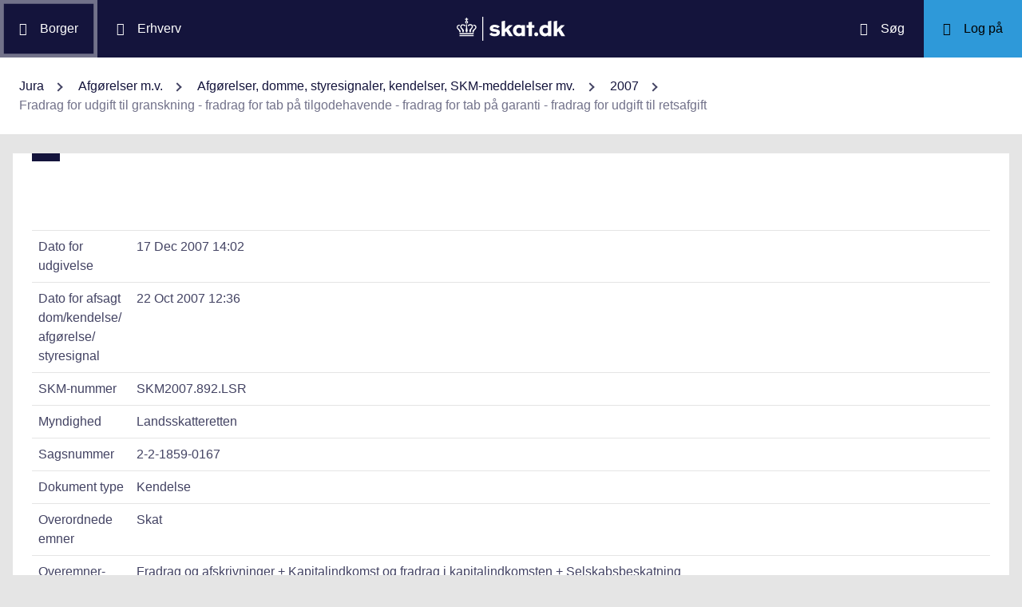

--- FILE ---
content_type: text/html; charset=utf-8
request_url: https://info.skat.dk/data.aspx?oid=1719379&chk=216701
body_size: 65109
content:
<!DOCTYPE html>
<html xmlns="http://www.w3.org/1999/xhtml" xml:lang="da" lang="da">
	<head>
<title>Fradrag for udgift til granskning - fradrag for tab på tilgodehavende - fradrag for tab på garanti - fradrag for udgift til retsafgift - info.skat.dk</title>
<meta http-equiv="Content-Type" content="text/html; charset=UTF-8" />
<meta name="generator" content="Editor4u version 736 - historic drift" />
<meta name="viewport" content="width=device-width, initial-scale=1" />

<meta name="description" content="Denne side er din adgang til info.skat.dk" />
<meta name="DocumentType" content="Kendelse" />
<meta name="lang" content="da" />
<meta name="name" content="Fradrag for udgift til granskning - fradrag for tab på tilgodehavende - fradrag for tab på garanti - fradrag for udgift til retsafgift" />
<meta name="DSstat.pageName" content="Fradrag for udgift til granskning - fradrag for tab på tilgodehavende - fradrag for tab på garanti - fradrag for udgift til retsafgift" />
<meta name="pubDate" content="200712171402" />
<meta name="pid" content="2913077" />
<meta name="tid" content="87" />
<meta name="InformationSegment" content="Juridisk_information" />
<meta name="Subcategory" content="Kendelse" />
<meta name="Category" content="Jura" />
<meta name="DSstat.contentType" content="Afgørelse, dom eller kendelse" />
<meta name="DSstat.profile" content="jura" />
<meta name="DSstat.site" content="info.skat.dk" />
<meta name="DSstat.department" content="sktst" />
<meta name="DSstat.oid" content="1719379" />
<meta name="DSstat.oidVersion" content="0" />
<meta name="DSstat.language" content="da" />
<meta name="DSstat.isDocument" content="1" />
<link rel="canonical" href="https://info.skat.dk/data.aspx?oid=1719379" />

<!-- info.skat internet server 2, version 736 - historic drift -->
<link rel="shortcut icon" href="favicon.ico?v=220" type="image/x-icon" /><link rel="stylesheet" type="text/css" href="/style/print.css?v=220" media="print" />

<link rel="stylesheet" href="/style/main4.css?v=220" type="text/css" media="all" />
<link rel="stylesheet" href="/style/skat-2.15.1.css?v=220" type="text/css" media="all" />
<link rel="stylesheet" href="/style/skat4-test.css?v=220" type="text/css" media="all" />
<!-- design.head end -->
<script src="js/jquery-3.7.1.min.js"></script>
<meta name="DCS.dcssip" content="skat.dk">
<meta property="og:image" content="//info.skat.dk/images/head-image.jpg" /> 
<meta name="msapplication-tap-highlight" content="no" /> 
<meta name="theme-color" content="#14143c" />
<meta name="format-detection" content="telephone=no" />
<link href="style/cludolocal.css" type="text/css" rel="stylesheet" />
<link rel="stylesheet" type="text/css" href="/style/mpfulltext.css?v=220" media="all" />
<link rel="stylesheet" type="text/css" href="/style/hide-leftmenu.css?v=220" media="all" />
<!-- avoid empty title -->
	<link href="/style/hide-subtree.css?v=220" rel="stylesheet" type="text/css" media="all" /><link href="/style/hide-rate4u.css?v=220" rel="stylesheet" type="text/css" media="all" /></head>
	<body id="bodyMaster" class="layoutMaster-t87 layoutMaster-o1719379 chrome unknown bootstrap4 prod prod2">
<!--googleoff: all-->
		<form method="post" action="./data.aspx?oid=1719379&amp;chk=216701" id="frmMain" novalidate="1" class="site-wrapper needs-validation">
<div class="aspNetHidden">
<input type="hidden" name="clientoId" id="clientoId" value="1719379" />
<input type="hidden" name="clientvId" id="clientvId" value="0" />
<input type="hidden" name="children" id="children" value="1" />
<input type="hidden" name="clang" id="clang" value="da" />
<input type="hidden" name="server" id="server" value="2" />
<input type="hidden" name="__VIEWSTATE" id="__VIEWSTATE" value="/wEPDwULLTEwMzM4MTk1NTRkZDvYZuWz3fbqFxlgGe3dmbZf0aSC" />
</div>

<!-- design/layoutoId: 68987, originaloId: 10985, alternateLayout: 0 (activated: True), isBS4: True, layoutPersist: 0, cLang: da (DA), addWrapper: False, inclWrapper: False, leftMenuUse: False, isCached: True, domainId: 0, ownId: 0, config.layoutInternet: 10985, scriptInclude: , hasDynamics: False -->

<div class="aspNetHidden">

	<input type="hidden" name="__VIEWSTATEGENERATOR" id="__VIEWSTATEGENERATOR" value="9ED6FB81" />
	<input type="hidden" name="__EVENTVALIDATION" id="__EVENTVALIDATION" value="/wEdAAKL84bCSQN2RpK7Xqb99S0xn++rkmX8FElPrNQaa1D+xHiWsOd6e6DAzceM1quzaji2Ob8W" />
</div>
			<input name="guid" type="hidden" id="guid" value="21fc2ee3-6b09-41f1-8c57-d0d1b3f42685" />
			<input type="hidden" name="search" id="search" />
<!--googleon: all-->
            <header class="MPtop" data-oid="68991">
  <div class="container-fluid">
    <div class="row bg-primary position-relative">
      <a
        href="#mainContent"
        class="bg-white p-3 sr-only sr-only-focusable sr-only-focusable-center text-primary"
        style="z-index: 1"
        >Gå til indhold</a
      >
      <div class="col">
        <div class="row h-100">
          <a
            class="segmentBorger col-auto header-element"
            aria-label="Borger"
            href="https://skat.dk/borger"
            ><span class="ikon ikon-borger"></span>
            <span class="d-md-block d-none ml-3">Borger</span></a
          >
          <a
            class="segmentErhverv col-auto header-element"
            aria-label="Erhverv"
            href="https://skat.dk/erhverv"
            ><span class="ikon ikon-erhverv"></span>
            <span class="d-md-block d-none ml-3">Erhverv</span></a
          >
        </div>
      </div>
      <a href="data.aspx?oid=68996" class="col-auto header-element skatdklogo"
        ><span class="sr-only">Gå til forside</span></a
      >
      <div class="col">
        <div class="row h-100 justify-content-end">
          <a
            id="searchModalMaster"
            class="col-auto header-element"
            aria-label="Søg på skat.dk"
            href="#"
            data-focus-element="#siteSearch"
            data-toggle="modal"
            data-target="#searchModal"
            ><span class="ikon ikon-soeg"></span>
            <span class="d-md-block d-none ml-3">Søg</span></a
          >
          <a
            class="col-auto header-element bg-skatdk bg-hover bg-focus"
            href="#"
            aria-label="Log på TastSelv som enten borger eller erhverv"
            data-focus-element="siteLogin"
            data-toggle="modal"
            data-target="#loginModal"
            ><span class="ikon ikon-log-ind"></span>
            <span class="d-md-block d-none ml-3">Log på</span></a
          >
        </div>
      </div>
    </div>
    <nav class="row bg-white" aria-label="brødkrumme. Aktuel hierarkisk placering på skat.dk" data-oid="13470"> <ul id="breadcrumb" class="breadcrumb"><li class='breadcrumb-item first'><a href="data.aspx?oid=69005"  title="Vis: Jura" data-click="breadcrum">Jura</a></li><li class='breadcrumb-item'><a href="data.aspx?oid=2927"  title="Vis: Afgørelser m.v." data-click="breadcrum">Afgørelser m.v.</a></li><li class='breadcrumb-item'><a href="data.aspx?oid=80859"  title="Vis: Afgørelser, domme, styresignaler, kendelser, SKM-meddelelser mv." data-click="breadcrum">Afgørelser, domme, styresignaler, kendelser, SKM-meddelelser mv.</a></li><li class='breadcrumb-item'><a href="data.aspx?oid=1567793"  title="Vis: 2007" data-click="breadcrum">2007</a></li><li class='breadcrumb-item last active'>Fradrag for udgift til granskning - fradrag for tab på tilgodehavende - fradrag for tab på garanti - fradrag for udgift til retsafgift</li></ul>

</nav>
  </div>
</header>
<div class="modal fade" tabindex="-1" role="dialog" id="searchModal" style="display: none;" aria-hidden="true" data-oid="8882">
	<div class="modal-dialog modal-md">
		<div class="modal-content">
			<div class="modal-header">
				<button type="button" class="close" data-dismiss="modal" aria-label="Luk vinduet for søgning">
					<span aria-hidden="true"></span>
				</button>
			</div>
			<div class="modal-body skts-search-modal" id="cludo-search-content-form">
				<div class="input-group" id="siteSearchWrapper">
					<label class="sr-only" for="siteSearch">Hvad søger du?</label>
					<input type="search" id="siteSearch" class="form-control" placeholder="Hvad søger du?" />
					<span class="input-group-btn">
						<button id="siteSearchButton" class="btn btn-primary" type="submit">
							<span class="input-group-btn">
								<span class="sr-only">Søg</span>
							</span>
						</button>
					</span>
<div class="mt-4">Skriv ikke personlige oplysninger (fx dit cpr-nr.). Vi gemmer søgninger til statistik, så vi løbende kan forbedre søgefunktionen. <a href="https://skat.dk/sikkerhed/privatlivspolitik-og-cookies/privatlivspolitik-skatteforvaltningen" aria-label="Gemmense privatlivspolitik" style="text-decoration:underline" target="_blank">Se privatlivspolitik</a>.</div>
				</div>
			</div>
		</div>
	</div>
</div> <div class="modal fade" tabindex="-1" role="dialog" id="loginModal" style="display: none;" aria-hidden="true" data-oid="15027">
  <div class="modal-dialog modal-lg modal-xl">
    <div class="modal-content">
      <div class="modal-header">
        <button type="button" class="close" data-dismiss="modal" aria-label="Luk logon vinduet"><span aria-hidden="true"></span></button>
      </div>
      <div class="modal-body pt-0">
<div id="messageTop"></div>
        <div class="row no-gutters">
          <div class="col-12 col-lg">
            <div class="collapser mt-3">
              <button class="collapser__header" type="button" data-toggle="collapse" data-target="#loginBorger" aria-expanded="false" aria-controls="loginBorger">Log på som borger</button>
              <div class="collapse mb-n2" id="loginBorger">
                <div class="collapser__body">
<div id="menu1"></div>
                  <p class="text-center"><a class="dap-aktionslink dap-aktionslink-skatdk" href="https://www.tastselv.skat.dk/borger/loginsso" aria-label="Log på med MitID borger" data-event="login_click,type:borger[colon]log på med MitID">Log på med MitID</a></p>
                  <hr />
                  <ul class="list-unstyled">
                    <li>
                      <a href="https://www.tastselv.skat.dk/borger/loginpin" aria-label="Log på med TastSelv-kode borger" data-event="login_click,type:borger[colon]log på med tastselv kode">Log på med TastSelv-kode</a>
                    </li>
                    <li>
                      <a href="https://www.tastselv.skat.dk/part/login" aria-label="Log på med autorisation borger" data-event="login_click,type:borger[colon]log på med autorisation">Log på med autorisation</a>
                    </li>
                    <li>
                      <a href="data.aspx?oId=17109&amp;vId=0" aria-label="Bestil kode borger">Bestil kode</a>
                    </li>
                  </ul>
                </div>
              </div>
            </div>
          </div>
<div class="d-none d-lg-block col-auto spacer small border-left pr-3 ml-3 my-4"></div>
          <div class="col-12 col-lg dap-login-block">
            <div class="collapser mt-3">
              <button class="collapser__header" type="button" data-toggle="collapse" data-target="#loginErhverv" aria-expanded="false" aria-controls="loginErhverv">Log på som erhverv</button>
              <div class="collapse mb-n2" id="loginErhverv">
                <div class="collapser__body">
<div id="menu2"></div>
                  <p class="text-center"><a class="dap-aktionslink dap-aktionslink-skatdk" href="https://pdcs.skat.dk/dcs-atn-gateway/nemlogin?userType=virksomhed&amp;targetUrl=aHR0cHM6Ly9udHNlLnNrYXQuZGsvbnRzZS1mcm9udC9mb3JzaWRl" aria-label="Log på med MitID Erhverv" data-event="login_click,type:erhverv[colon]log på med MitID">Log på med MitID</a></p>
                  <hr />
                  <ul class="list-unstyled">
                    <li>
                      <a href="https://pdcs.skat.dk/dcs-atn-gateway/login/tsklogin?userType=virksomhed&amp;targetUrl=aHR0cHM6Ly9udHNlLnNrYXQuZGsvbnRzZS1mcm9udC9mb3JzaWRl" aria-label="Log på med TastSelv-kode erhverv" data-event="login_click,type:erhverv[colon]log på med tastselv kode">Log på med TastSelv-kode</a>
                    </li>
                    <li>
                      <a href="data.aspx?oId=69330" aria-label="Bestil kode erhverv">Bestil kode</a>
                    </li>
                  </ul>
                </div>
              </div>
            </div>
          </div>
        </div>
      </div>
    </div>
  </div>
</div>

<div class="container-fluid mw-text" role="main" data-oid="10987">
  <div class="row">
    <div class="col-md-12 px-0">
      <div class="loader">
        
      </div>
<!-- add content block start -->


<!-- add content block end -->
    </div>
    <div id="mainContent" class="MPfullText align-self-start col-lg-8 bg-white blue-square p-4">
          
      <div class="row">
        <div class="col-12 col-sm">
          
        </div>
        <div class="col-12 col-sm-auto mt-sm-3">
          
<div class="readspeaker">
    
</div>
        </div>
      </div>
      <div class="topline">
        
<div class="badgetWrapper mt-2 mb-1">
    
</div>
<div class="badgetWrapperBox">
    <div class="badgetPrintBox">
    </div>
</div>
      </div>
      <div id="content" class="MPtextindex">
        
<div id="resultTreeindex">
    <div class='textContent' data-mode='0' data-pgm='portal.textBase'><div class='MPtext'><table class="table edge noresponsive edge-t87" data-type="kolofon"><caption></caption><tbody><tr data-no="1"><td class="edge edge1">
<div class="edge edge1">Dato for udgivelse</div></td><td class="edge edge2">17 Dec 2007 14:02</td></tr><tr data-no="2"><td class="edge edge1">
<div class="edge edge1">Dato for afsagt dom/<wbr>kendelse/<wbr>afgørelse/<wbr>styresignal</div></td><td class="edge edge2">22 Oct 2007 12:36</td></tr><tr data-no="3"><td class="edge edge1">
<div class="edge edge1">SKM-nummer</div></td><td class="edge edge2">SKM2007.892.LSR</td></tr><tr data-no="4"><td class="edge edge1">
<div class="edge edge1">Myndighed</div></td><td class="edge edge2">Landsskatteretten</td></tr><tr data-no="5"><td class="edge edge1">
<div class="edge edge1">Sagsnummer</div></td><td class="edge edge2">2-2-1859-0167</td></tr><tr data-no="6"><td class="edge edge1">
<div class="edge edge1">Dokument type</div></td><td class="edge edge2">Kendelse</td></tr><tr data-no="7"><td class="edge edge1">
<div class="edge edge1">Overordnede emner</div></td><td class="edge edge2">Skat</td></tr><tr data-no="8"><td class="edge edge1">
<div class="edge edge1">Overemner-emner</div></td><td class="edge edge2">Fradrag og afskrivninger + Kapitalindkomst og fradrag i kapitalindkomsten + Selskabsbeskatning</td></tr><tr data-no="9"><td class="edge edge1">
<div class="edge edge1">Emneord</div></td><td class="edge edge2">Fradrag, udgift til granskning, tab på tilgodehavende, tab på garanti, udgift til retsafgift</td></tr><tr data-no="10"><td class="edge edge1">
<div class="edge edge1">Resumé</div></td><td class="edge edge2"><p>En fonds udgift til advokat i forbindelse med granskning begæret af Erhvers- og Selskabsstyrelsen var ikke fradragsberettiget, da udgiften måtte anses at vedrøre fondens kapitalinteresser. Endvidere blev der ikke godkendt fradrag for tab på tilgodehavende, der blev anset som udlodning til en person, der var fraflyttet Danmark og hvis skattepligt var ophørt på tidspunktet for eftergivelse af udlån. Endelig var der ikke fradrag for tab på garanti og udgift til retsafgift.</p></td></tr><tr data-no="11"><td class="edge edge1">
<div class="edge edge1">Reference(r)</div></td><td class="edge edge2"><p align="justify">Statsskatteloven § 6, stk. 1, litra a<br />Fondsbeskatningsloven §§ 3, stk. 1 og 4, stk. 2</p></td></tr><tr data-no="12"><td class="edge edge1">
<div class="edge edge1">Henvisning</div></td><td class="edge edge2">Ligningsvejledningen 2007-4 <a href="data.aspx?oid=102521&amp;chk=216701" title="Linket dirigerer dig til: E.A.2.1.3 Domspraksis">E.A.2.1.3</a></td></tr></tbody></table><div data-name='Tekst' data-no='0' data-type='html'><p align="justify"></p>
<p align="justify">Sagen drejer sig om ikke godkendt fradrag for udgift til granskning, ikke godkendt fradrag for tab på tilgodehavende, ikke godkendt fradrag for tab på garanti, og ikke godkendt fradrag for udgift til retsafgift.</p>
<p align="justify"></p>
<p align="justify"><strong>Landsskatterettens afgørelse</strong></p>
<table id="editor4u_table_1" cellSpacing="1" cols="2" cellPadding="4" width="614" border="1">

<tr>
<td vAlign="top" width="64%"><u>
<p align="justify">Indkomståret 2001</p>
<p align="justify">Skattepligtig indkomst</p></u></td>
<td vAlign="top" width="36%">&#160;</td></tr>
<tr>
<td vAlign="top" width="64%">
<p align="justify">Den kommunale skattemyndighed har ikke godkendt fradrag for honorar til granskning, selvangivet med</p></td>
<td vAlign="top" width="36%">
<p align="justify"></p>
<p align="right">XXX kr.</p></td></tr></table>
<p align="justify"></p>
<table id="editor4u_table_2" cellSpacing="1" cols="2" cellPadding="4" width="614" border="1">

<tr>
<td id="row2-1-1" vAlign="top" width="64%">
<p align="justify">Landsskatteretten stadfæster afgørelsen.</p>
<p align="justify"></p><u>
<p align="justify">Indkomståret 2002</p>
<p align="justify">Skattepligtig indkomst</p></u></td>
<td id="row2-1-2" vAlign="top" width="36%">&#160;</td></tr>
<tr>
<td id="row2-2-1" vAlign="top" width="64%">
<p align="justify">Den kommunale skattemyndighed har ikke godkendt fradrag for honorar til granskning, selvangivet med</p></td>
<td id="row2-2-2" vAlign="top" width="36%">
<p align="justify"></p>
<p align="right">XXX kr.</p></td></tr></table>
<p align="justify"></p>
<p align="justify">Landsskatteretten stadfæster afgørelsen.</p>
<p align="justify"></p>
<table id="editor4u_table_3" cellSpacing="1" cols="2" cellPadding="4" width="614" border="1">

<tr>
<td vAlign="top" width="64%"><u>
<p align="justify">Indkomståret 2003</p>
<p align="justify">Skattepligtig indkomst</p></u></td>
<td vAlign="top" width="36%">&#160;</td></tr>
<tr>
<td id="row3-2-1" vAlign="top" width="64%">
<p align="justify">Den kommunale skattemyndighed har ikke godkendt fradrag for tab på tilgodehavende, selvangivet med</p></td>
<td id="row3-2-2" vAlign="top" width="36%">
<p align="justify"></p>
<p align="right">XXX kr.</p></td></tr>
<tr>
<td id="row3-3-1" vAlign="top" colSpan="2">
<p align="justify"></p>
<p align="justify">Landsskatteretten stadfæster afgørelsen.</p></td></tr>
<tr>
<td id="row3-4-1" vAlign="top" width="64%">
<p align="justify"></p>
<p align="justify">Den kommunale skattemyndighed har ikke godkendt fradrag for tab på garanti (kautionsforpligtelse), selvangivet med</p></td>
<td id="row3-4-2" vAlign="top" width="36%">
<p align="justify"></p>
<p align="justify">&#160;</p>
<p align="justify">&#160;</p>
<p align="right">XXX kr.</p></td></tr>
<tr>
<td id="row3-5-1" vAlign="top" colSpan="2">
<p align="justify"></p>
<p align="justify">Landsskatteretten stadfæster afgørelsen.</p></td></tr>
<tr>
<td id="row3-6-1" vAlign="top" width="64%">
<p align="justify"></p>
<p align="justify">Den kommunale skattemyndighed har ikke godkendt fradrag for udgift til retsafgift, selvangivet med</p></td>
<td id="row3-6-2" vAlign="top" width="36%">
<p align="justify"></p>
<p align="justify">&#160;</p>
<p align="right">XXX kr.</p></td></tr></table>
<p align="justify"></p>
<p align="justify">Landsskatteretten stadfæster afgørelsen.</p>
<p align="justify"></p><strong>
<p align="justify">Sagens generelle oplysninger</p></strong>
<p align="justify">A (fonden) har bl.a. til formål at eje anparter i selskabet B Holding ApS, at udøve bestemmende indflydelse i dette selskab, og at understøtte dette selskab i form af udlånsvirksomhed.</p>
<p align="justify"></p>
<p align="justify">Fonden anvender kalenderåret som regnskabs- og indkomstår.</p>
<p align="justify"></p><u>
<p align="justify"><strong>Ad honorar til granskning</strong></p></u>
<p><strong>Sagens oplysninger</strong></p>
<p align="justify">Erhvervs- og Selskabsstyrelsen har 5. februar 2001 begæret granskning af bl.a. fondens forhold. Samtidig blev den hidtidige bestyrelse i fonden suspenderet, og Erhvervs- og Selskabsstyrelsen indsatte en midlertidig bestyrelse. Følgende fremgår af kommissoriet for granskningen:</p>
<p align="justify"></p>
<p align="justify">"(...)</p>
<p align="justify"></p>
<p align="justify">Erhvervs- og Selskabsstyrelsen finder, at de fortsatte uregelmæssigheder og det hidtidige forløb af afhændelsen af virksomheden "C", giver anledning til yderligere undersøgelser, med henblik på at afklare, om bestyrelsen har handlet i strid med fondens interesser.</p>
<p align="justify"></p>
<p align="justify">Undersøgelseskommissorium.</p>
<p align="justify"></p>
<p align="justify">1.</p>
<p align="justify">Granskningsmanden anmodes om at undersøge og vurdere fondens bestyrelses håndtering og styring af forløbet omkring afhændelsen af virksomheden "C", herunder om der i forbindelse med indgåelse af salgsaftalen og som følge af denne er sket usædvanlige begunstigelser af bestyrelsesmedlemmer, ledelse og rådgivere. </p>
<p align="justify"></p>
<p align="justify">2.</p>
<p align="justify">Seneste korrespondance i sagen (ca. 24-26. januar 2001) vedrørende valutatransaktioner bevirker, at granskningsmanden skal undersøge, hvorvidt der er handlet/spekuleret med fondens/koncernens midler i strid med fondens eller selskabernes vedtægter og interesser eller lovgivningen.</p>
<p align="justify"></p>
<p align="justify">3. </p>
<p align="justify">Granskningsmanden anmodes endvidere om at undersøge, hvorvidt D's forhold til fonden er af sædvanlig forretningsmæssig art, og om aflønningen af direktøren - herunder gennem repræsentationskonto, betaling for advokatbistand, fribolig, m.v. - findes at være inden for sædvanlige forretningsmæssige rammer.</p>
<p align="justify"></p>
<p align="justify">Det må i denne forbindelse vurderes, om fondens og direktørens ejerskab af selskabet og ejendommen E, CVR ++, indebærer særlige fordele for direktøren eller nogen til denne nærtstående, som ikke modsvares af ydelser overfor fonden eller datterselskaber.</p>
<p align="justify"></p>
<p align="justify">4.</p>
<p align="justify">Endvidere bør granskningen omfatte en undersøgelse af omkostningerne i form af advokat- og konsulenthonorarer, som fonden eller dennes datterselskaber har udbetalt eller forpligtet sig til at betale, herunder om disse kan siges at være rimelige og sædvanlige, henset til at der er involveret bestyrelsesmedlemmer og disses familie i kredsen af rådgivere.</p>
<p align="justify"></p>
<p align="justify">Granskningsmanden anmodes om at undersøge, om der er sket udbetalinger, udlån eller begunstigelser af anden økonomisk eller ideel værdi til fondsbestyrelsens medlemmer, til legatarer, til nærtstående til fondens bestyrelsesmedlemmer, som kan være i modstrid med fondens vedtægter og interesser eller lovgivningen.</p>
<p align="justify"></p>
<p align="justify">5.</p>
<p align="justify">Det skal undersøges, hvorvidt fonds-, selskabs-, eller skattelovgivningen er overtrådt med risiko for at der kan gøres ansvar gældende overfor ledelsen i fonden eller i datterselskaber. Undersøgelsen koncentreres omkring efteråret 1999-2001.</p>
<p align="justify"></p>
<p align="justify">6. </p>
<p align="justify">Granskningsmandens undersøgelser skal resultere i en redegørelse, der indeholder en beskrivelse af de faktiske forhold baseret på de foreliggende protokoller, på bogføring og regnskaber, interviews og korrespondance med såvel nuværende som tidligere bestyrelsesmedlemmer, direktører og revisorer samt eventuelle personer med viden om de angivne forhold.</p>
<p align="justify"></p>
<p align="justify">I forbindelse med sine undersøgelser kan granskningsmanden antage revisionsmæssig bistand.</p>
<p align="justify"></p>
<p align="justify">Granskningsberetningen skal indeholde en samlet konklusion, hvori også indgår vurdering af mulighederne for placering af eventuelt erstatnings- eller strafansvar.</p>
<p align="justify"></p>
<p align="justify">(...)"</p>
<p align="justify"></p>
<p align="justify">Granskningen blev afsluttet 1. juli 2002 med en granskningsrapport, der ifølge ledelsesberetningen indeholder konklusioner og påtaler af forhold, der er anført at være kritisable og i visse tilfælde ansvarspådragende eller direkte ulovlige.</p>
<p align="justify"></p>
<p align="justify">Det er oplyst, at Erhvervs- og Selskabsstyrelsen i 2003 indsatte en permanent uafhængig bestyrelse for fonden. </p>
<p align="justify"></p>
<p align="justify">Der er for 2001 og 2002 selvangivet fradrag for udgifter vedrørende granskning med XXX kr. henholdsvis XXX kr. </p>
<p align="justify"></p>
<p align="justify">Fondens direktør, F, har ved et møde med den kommunale skattemyndighed den 11. april 2005 oplyst, at granskningsrapporten har resulteret i, at de tidligere bestyrelsesmedlemmer er blevet stævnet.</p>
<p><strong>Den kommunale skattemyndigheds afgørelse</strong></p>
<p align="justify">De selvangivne fradrag vedrørende udgift til granskning er ikke godkendt.</p>
<p align="justify"></p>
<p align="justify">Fradrag for udgift til revisor kan som udgangspunkt foretages, når udgiften relaterer sig til erhvervelse af skattepligtige indkomster eller afholdelse af fradragsberettigede udgifter.</p>
<p align="justify"></p>
<p align="justify">Fradragsretten skal derfor anskues ud fra det sædvanlige driftsomkostningsbegreb, medmindre der foreligger særlig fradragshjemmel. Dette gælder navnlig i ligningslovens § 8 J, der indrømmer fradrag for advokat- og revisorudgifter mv. i de situationer, hvor der etableres en erhvervsvirksomhed eller der sker udvidelse af en sådan.</p>
<p align="justify"></p>
<p align="justify">Der henvises til Landsskatterettens kendelse i <a title="Linket dirigerer dig til: Udgifter til revisor - finansiel rekonstruktion af norsk datterselskab" href="data.aspx?oid=220824">SKM2005.32.LSR</a> (TfS 2005.131), hvor udgift til revisor vedrørende rekonstruktion af kapitalen i et af selskabet ejet datterselskab ikke blev godkendt fradragsberettiget.</p>
<p align="justify"></p>
<p align="justify">Granskningsmandens opgave kan generelt formuleres således: at undersøge om fondens bestyrelse har handlet i strid med fondens vedtægter, interesser og lovgivningen. Formålet med granskningen er således at undersøge, om bestyrelsen har gjort, hvad den burde gøre, for at sikre fondens egenkapital. </p>
<p align="justify"></p>
<p align="justify">Det er udgifterne til granskningen - og ikke udgifter eller tab ved eventuelle besvigelser, som kan henføres til ledelsen - der er til diskussion. </p>
<p align="justify"></p>
<p align="justify">Landsskatteretten har i TfS 1997.502 anset et driftstab, opstået i forbindelse med en direktørs forfalskning af bl.a. fakturaer med det formål at tilegne sig midler tilhørende selskabet, for at være udslag af almindelig driftsrisiko og dermed fradragsberettiget.</p>
<p align="justify"></p>
<p align="justify">Granskningsmandens opgave relaterer sig til kapitalens forvaltning i henhold til fundatsen. Kendelsen kan derfor ikke anvendes i denne sag.</p>
<p align="justify"></p>
<p align="justify"><a title="Linket dirigerer dig til: Omkostninger - advokat og revisor - selskabsstiftelse - holdingselskab" href="data.aspx?oid=209403">SKM2004.297.HR</a> (TfS 2004.542) m.fl. kan heller ikke anvendes til at støtte ret til fradrag efter statsskattelovens § 6 a.</p>
<p align="justify"></p>
<p align="justify">I de situationer, hvor det vurderes, at en udgift kan henføres til den forretningsmæssige aktivitet, er der tale om udgifter, der normalt er disponeret af ledelsen.</p>
<p align="justify"></p>
<p align="justify">Hvad angår granskningsudgiften, er der tale om en udgift, der pålægges fonden af Erhvervs- og Selskabsstyrelsen for at undersøge, om der er sket uretmæssige "angreb" på fondens egenkapital, herunder forholdene omkring salget af anparterne i C ApS som fonden kun indirekte er ejer af.</p>
<p align="justify"></p>
<p align="justify">Det er med andre ord ikke bestyrelsen i fonden, der har besluttet udgiften, således som det er tilfældet med udgifter, der kan henføres til den forretningsmæssige aktivitet.</p>
<p align="justify"></p>
<p align="justify">Udgiften skal relatere sig til den løbende indkomst og skal normalt være disponeret af et ledelsesorgan, med mindre der er tale om et driftstab. Det kan herefter slås fast, at granskningsudgiften ikke er disponeret af et ledelsesorgan, ikke vedrører den løbende drift, jf. statsskattelovens § 6 a, ikke kan henføres til ligningslovens § 8 J og ikke kan anses for et driftstab.</p>
<p><strong>Klagerens påstand og argumenter</strong></p>
<p align="justify">Repræsentanten har nedlagt påstand om godkendelse af de selvangivne fradrag vedrørende udgifterne til granskningen.</p>
<p align="justify"></p>
<p align="justify">Formålet med undersøgelseskommissoriet er at vurdere, hvorvidt der har fundet besvigelser sted mod fonden/dennes datterselskaber med henblik på at vurdere, hvorvidt fonden/dennes datterselskaber måtte have tilbagebetalingskrav mod de i kommissoriet nævnte personer. Granskningen har bl.a. resulteret i et forlig om lavere betaling til en af rådgiverne, hvorved fonden opnåede et nedslag på 3 mio. kr. Endvidere verserer der pt. en retssag med selskabets daværende direktør vedrørende honorar.</p>
<p align="justify"></p>
<p align="justify">Højesteret udtalte i <a title="Linket dirigerer dig til: Omkostninger - advokat og revisor - selskabsstiftelse - holdingselskab" href="data.aspx?oid=209403">SKM2004.297.HR</a> (TfS 2004,542 HR), at "ifølge aktieselskabslovens § 1, stk. 1 og anpartsselskabslovens § 1, stk. 1 skal aktie- og anpartsselskaber være erhvervsdrivende, og det er i selskabsretten anerkendt, at kravet herom er opfyldt, også for så vidt angår selskaber, hvis virksomhed alene består i at besidde aktier eller anparter i et eller flere datterselskaber. Udgangspunktet må på denne baggrund være, at sådanne moderselskaber også anses for erhvervsdrivende ved anvendelsen af de skatteretlige regler". </p>
<p align="justify"></p>
<p align="justify">Højesterets bemærkninger indebærer, at holdingselskaber samt erhvervsdrivende fonde med et formål svarende til fondens som udgangspunkt skal anses for erhvervsdrivende ved anvendelsen af skatteretlige regler. Dette indebærer bl.a., at den praksis, som har udviklet sig omkring driftsomkostningsbegrebet i statsskattelovens § 6, tillige har betydning for holdingselskaber samt erhvervsdrivende fonde, hvis eneste formål er at besidde aktier i selskaber.</p>
<p align="justify"></p>
<p align="justify">Efter fast praksis hjemler statsskattelovens § 6 adgang til at fratrække driftstab ved indkomstopgørelsen ud fra et omkostningslignende synspunkt. </p>
<p align="justify"></p>
<p align="justify">Fradragsretten efter statsskattelovens § 6 omfatter også tab ved underslæb fra de ansattes side, herunder besvigelse foretaget af en direktør, såfremt det lidte tab kan anses for at være udslag af en for virksomheden normal driftsrisiko.</p>
<p align="justify"></p>
<p align="justify">I TfS 1997,502 LSR fandt Landsskatteretten, at et selskabs tab ved en direktørs besvigelser var udslag af en normal driftsrisiko, idet besvigelser af den her omhandlede art, foretaget af en organisatorisk højt placeret medarbejder, kun vanskeligt kunne hindres. </p>
<p align="justify"></p>
<p align="justify">Af kursgevinstlovens § 2 fremgår, at selskaber, fonde og foreninger mv., der er skattepligtige efter selskabsskatteloven eller fondsbeskatningsloven, ved opgørelsen af den skattepligtige indkomst skal medregne gevinster/tab på fordringer og gæld, som omfattes af § 1.</p>
<p align="justify"></p>
<p align="justify">§ 1, stk. 1, nr. 1 fastslår, at kursgevinstloven omfatter gevinst/tab ved afståelse eller indfrielse af pengefordringer, herunder obligationer, pantebrev og gældsbreve.</p>
<p align="justify"></p>
<p align="justify">I det omfang der derfor ikke kan indrømmes fradragsret med hjemmel i statsskattelovens § 6 for besvigelse foretaget mod fonden, vil fradragsret skulle indrømmes med hjemmel i kursgevinstlovens § 2, selvom fordringen ikke er erhvervet i tilknytning til den erhvervsmæssige drift af virksomheden i fonden. </p>
<p align="justify"></p>
<p align="justify">Når derfor henses til, at fonden vil have fradrag for tab opstået i forbindelse med besvigelser begået mod fonden, må fonden tillige have fradrag for udgifter, i dette tilfælde granskningshonorar, som er afholdt med henblik på at vurdere, hvorvidt fonden måtte være blevet besveget af den i kommissoriet nævnte gruppe.</p>
<p align="justify"></p>
<p align="justify">Den omstændighed, at udgiften til granskning er afholdt efter statsligt påbud, understøtter ligeledes dette synspunkt. </p>
<p align="justify"></p>
<p align="justify">Udgifterne må i første række anses som fradragsberettigede driftsomkostninger på samme vis som de årlige tilsynsgebyrer, uanset hvilke forhold granskningen vedrører. Udgifterne må i anden række skatteretligt kvalificeres som driftstab på lige fod med de tab, som granskningen har haft til formål at reducere eller undgå, jf. herved i det hele principperne bag Landsskatterettens kendelser, offentliggjort i TfS 1999, nr. 494, og <a title="Linket dirigerer dig til: Deltager i partrederi - fradrag for besvigelser og advokatudgifter" href="data.aspx?oid=150678">SKM2002.184.LSR</a> (TfS 2002, nr. 413). </p>
<p><strong>Landsskatterettens bemærkninger og begrundelse</strong></p>
<p align="justify">I henhold til statsskattelovens § 6, stk. 1, litra a, kan driftsudgifter, dvs. udgifter, som i årets løb er anvendt til at erhverve, sikre og vedligeholde indkomsten, herunder ordinære afskrivninger, fradrages ved opgørelsen af den skattepligtige indkomst. Anlægsudgifter kan derimod ikke fradrages, jf. statsskattelovens § 6, stk. 2.</p>
<p align="justify"></p>
<p align="justify">Fonde kan foretage fradrag for driftsomkostninger i samme omfang som de tilsvarende udgifter er fradragsberettigede for aktieselskaber, jf. fondsbeskatningslovens § 3, stk. 1. Driftsudgifter defineres i overensstemmelse med statsskattelovens § 6, stk. 1, litra a, jf. selskabsskattelovens § 8, jf. fondsbeskatningslovens § 3, stk. 1. Der skal således foreligge en direkte og umiddelbar forbindelse mellem afholdelsen af udgiften og erhvervelsen af indkomsten, såfremt udgiften skal klassificeres som driftsudgift.</p>
<p align="justify"></p>
<p align="justify">I praksis gælder der imidlertid et udvidet driftsomkostningsbegreb for fonde, idet der kan godkendes fradrag for omkostninger, der knytter sig direkte til fondens virksomhed, og som er nødvendige af hensyn til driften af denne.</p>
<p align="justify"></p>
<p align="justify">Fonde kan endvidere foretage fradrag for visse uddelinger, jf. fondsbeskatningslovens § 4, i det omfang, uddelingerne enten er almenvelgørende eller modtagerne er skattepligtige af uddelingerne. Uddelinger defineres i denne forbindelse som ydelser, der afholdes med henblik på at realisere de formål, der fremgår af fundatsen for fonden.</p>
<p align="justify"></p>
<p align="justify">Det følger af praksis, at udgifter til advokatbistand kan fradrages som driftsudgifter, såfremt bistanden enten vedrører erhvervelsen af indtægter, som skal medregnes ved indkomstopgørelsen, eller vedrører afholdelsen af udgifter, som kan fradrages ved indkomstopgørelsen, jf. statsskattelovens § 6, stk. 1, litra a. Såfremt advokatbistanden vedrører rene formuedispositioner eller formuesfæren/indtægtskilden, kan udgifterne ikke fradrages.</p>
<p align="justify"></p>
<p align="justify">De omhandlede advokatudgifter til granskning er afholdt som følge af, at Erhvervs- og Selskabsstyrelsen den 5. februar 2001 har begæret granskning af fonden med begrundelsen at "de fortsatte uregelmæssigheder og det hidtidige forløb omkring afhændelsen af virksomheden "C", giver anledning til yderligere undersøgelser, med henblik på at afklare, om bestyrelsen har handlet i strid med fondens interesser". </p>
<p align="justify"></p>
<p align="justify">Formålet med granskningen må dermed antages at vedrøre fremskaffelse af oplysninger til brug for vurderingen af, om bestyrelsen har handlet i strid med fondens interesser, hvilket må anses at vedrøre fondens kapitalforhold. Dermed vedrører granskningen fondens anlægsmæssige forhold, hvorfor udgifter forbundet hermed ikke er fradragsberettigede i henhold til statsskattelovens § 6, litra a.</p>
<p align="justify"></p>
<p align="justify">Den påklagede ansættelse stadfæstes derfor. Afgørelsen er tiltrådt af SKAT. </p>
<p align="justify"></p><u>
<p align="justify"><strong>Ad tab på udlån</strong></p></u>
<p><strong>Sagens oplysninger</strong></p>
<p align="justify">Fonden har selvangivet fradrag med XXX kr. vedrørende tab på lån.</p>
<p align="justify"></p>
<p align="justify">Det er om lånet oplyst, at fonden i 2001 har ydet et lån på XXX kr. til D, der på dette tidspunkt var bosiddende i England. Det er også oplyst, at lånet blev ydet for at sikre D's fortsatte engagement og loyalitet over for C ApS efter, at virksomheden var blevet overdraget. Sandsynligheden for, at 2. og 3. rate af købesummen kom til betaling, ville i så fald stige markant. </p>
<p align="justify"><br />I henhold til "Loan and Pledge Agreement", der ifølge det anførte er aftalt den 17. september 2001, men som først er underskrevet den 5. marts 2002, er lånets formål at sætte D i stand til at betale en såkaldt "warrantskat". Lånet udbetales i 3 rater, den 20. september 2001, den 20. oktober 2001 og den 20. november 2001 med betaling direkte til skattemyndighederne i G kommune. Lånet forrentes med 6 %, og der er beregnet renter. Lånet skal tilbagebetales den dag, hvor de af selskabet B Holding ApS udstedte warrants udnyttes eller sælges. I henhold til aftalen lægges de omhandlede warrants til sikkerhed for lånet. Der er tale om 151.859 warrants, ejet af D, som hver giver ret til at tegne en aktie i B Holding ApS til en tegningspris på XXX DKK for nominelt 1 DKK. Fonden har i henhold til aftalen udelukkende sikkerhed i de håndpantsatte warrants. Såfremt udnyttelsen af disse warrants ikke dækker lån og påløbne renter, vil D ikke blive pålagt at betale underbalancen. </p>
<p align="justify"></p>
<p align="justify">Et revisionsfirma har den 16. april 2003 i en skrivelse adresseret til et advokatfirma vurderet værdien af de omhandlede warrants til 0 kr.</p>
<p align="justify"></p>
<p align="justify">I skrivelse af 19. december 2003 fra F, der er medlem af fondsbestyrelsen, til D er det anført, at fonden har fået oplyst af D, at warrants er bortfaldet på grund af, at B Holding ApS er trådt i likvidation.</p>
<p align="justify">I samme skrivelse meddeles det, at fonden på dette grundlag anser tilgodehavendet for bortfaldet. Tilgodehavendet androg på dette tidspunkt XXX kr. inkl. renter.</p>
<p align="justify"></p>
<p align="justify">Fondens bestyrelse bestod frem til 7. marts 2001 af H, I, D's mor og D's daværende svigerfar. </p>
<p align="justify"></p>
<p align="justify">Det fremgår af fondens årsrapport for indkomståret 2003, at fondens ledelse i perioden fra 7. marts 2001 til 14. november 2002 var en midlertidig bestyrelse, som blev indsat af Erhvervs- og Selskabsstyrelsen for perioden frem til granskningen af bl.a. fonden og dens datterselskaber var afsluttet. </p>
<p align="justify"></p>
<p align="justify">Det er oplyst, at D var bosiddende i England indtil 2004. </p>
<p><strong>Den kommunale skattemyndigheds afgørelse</strong></p>
<p align="justify">Det selvangivne fradrag er ikke godkendt, hvorfor den skattepligtige indkomst er forhøjet med XXX kr.</p>
<p align="justify"></p>
<p align="justify">Der er ydet et lån i 2001 til dækning af D's skattegæld som følge af en vederlagsfri erhvervelse af warrants i B Holding ApS. </p>
<p align="justify"></p>
<p align="justify">B Holding ApS, CVR-nr. XX, er stiftet i 2000 og likvideret i 2004. I henhold til fuldstændig rapport fra Erhvervs- og Selskabsstyrelsen er der den 17. januar 2001 blevet indføjet i vedtægterne, at der er taget beslutning om udstedelse af konvertible gældsbreve på XXX kr. Konverteringsperioden er perioden fra 30. oktober 2000 til 31. marts 2001. Vedtægterne indeholder bemyndigelse til at ombytte konvertible gældsbreve til aktier. Konverteringsperioden er senere ændret til perioden fra 14. marts 2001 til 2. januar 2100. Der er intet registreret om udstedelse af warrants. </p>
<p align="justify"></p>
<p align="justify">Ved skrivelse af 12. maj 2005 har fonden indsendt kopi af skrivelse fra et advokatfirma til D, hvor det fremgår at man har beregnet, at værdien af de udstedte warrants er 0, og at han derfor er forpligtet til at sælge og overføre 151.859 warrants til J A/S i likvidation for 0 kr.</p>
<p align="justify"></p>
<p align="justify">Som dokumentation for at D har selvangivet en avance i indkomståret 2001 i forbindelse med modtagelsen af de udstedte warrants, er fonden anmodet om at indsende grundlaget for det ydede lån, herunder opgørelse af den af G kommune pålignede skat samt dokumentation for at beløbet er indbetalt. Skattemyndigheden har kun modtaget kopi af bank K's registreringer dateret henholdsvis 20.09.2001, 22.10.2001 og 20.11.2001 for overførsel af 3 x kr. XXX til "ToldSkat, restskat". Beløbet er overført fra konto XXXXX, der ikke ses at være registreret som tilhørende fonden. </p>
<p align="justify"></p>
<p align="justify">Det ydede lån er ikke forretningsmæssigt begrundet, når henses til D's økonomiske status (personlig konkurs). Der ses endvidere ikke at være foretaget en naturlig opfølgning på, om den erlagte skat er eller burde være tilbagebetalt af D som følge af nulstillingen af de udstedte warrants. </p>
<p align="justify"></p>
<p align="justify">Allerede på lånetidspunktet er det åbenbart, at lånet ikke ville blive tilbagebetalt. </p>
<p align="justify"></p>
<p align="justify">Der vil således hverken være fradrag for kurstabet efter kursgevinstloven, idet kursen allerede på lånetidspunktet er 0, eller fradrag efter statsskattelovens § 6, idet lånet er en ikke fradragsberettiget uddeling til D.</p>
<p><strong>Klagerens påstand og argumenter</strong></p>
<p align="justify">Repræsentanten har nedlagt påstand om godkendelse af det selvangivne fradrag med XXX kr. vedrørende tab på tilgodehavende hos D. </p>
<p align="justify"></p>
<p align="justify">Tilgodehavendet hidrører fra et lån ydet af fonden i 2001 til D i forbindelse med D's vederlagsfrie erhvervelse af warrants i B Holding ApS. Provenuet fra lånet skulle sætte D i stand til at betale skatten af handelsværdien af de erhvervede warrants. I henhold til "Loan and Pledge Agreement" skulle lånet tilbagebetales den dag, hvor de erhvervede warrants måtte blive udnyttet eller solgt. Samtidig blev de erhvervede warrants håndpantsat i fonden til sikkerhed for tilbagebetalingsforpligtelsen.</p>
<p align="justify"></p>
<p align="justify">Fonden ønskede at medvirke til finansieringen af de omhandlede warrants som følge af, at man anså tegningskursen for at være attraktiv i forhold til den forventede udvikling i handelsværdien af B Holding ApS samtidig med, at man ikke ønskede at stille sig hindrende i vejen for, at D kunne realisere en gevinst på warrants. I den forbindelse skal det holdes for øje, at der var en betydelig positiv kursudvikling på IT-aktier i den periode, hvori lånet blev ydet af fonden. Fonden havde derfor på daværende tidspunkt en klar forventning om, at håndpantsætningen af warrants var tilstrækkelig til at sikre fondens tilgodehavende.</p>
<p align="justify"></p>
<p align="justify">Når skatteforvaltningen anfører, at warrants ingen værdi har ved udstedelsen, men først når de udnyttes til at tegne nyudstedte aktier, er dette forkert, idet warrants, som modtages vederlagsfrit, altid vil have en værdi på tidspunktet for udstedelsen.</p>
<p align="justify"></p>
<p align="justify">Værdien af warrants afhænger af exerciseprisen i forhold til aktiernes markedskurs på tildelings-tidspunktet, warrants løbetid og det på værdiansættelsestidspunktet aktuelle lånerenteniveau efter skat samt volatiliteten på den underliggende aktie.</p>
<p align="justify"></p>
<p align="justify">Ligningsrådet har i TfS 1995.197 udarbejdet en beregningsmodel for værdiansættelsen af warrants, hvortil der henvises. </p>
<p align="justify"></p>
<p align="justify">Den omstændighed, at den vederlagsfrie erhvervelse af warrants resulterer i en skattebetaling, er netop også et udtryk for, at warrants har en værdi på udstedelsestidspunktet. SKAT har da også i sin tid modtaget skattebetalingen af den beregnede værdi af disse warrants. </p>
<p align="justify"></p>
<p align="justify">Der er intet belæg for at antage, at de omhandlede warrants var uden værdi. Værdien faldt først efterfølgende til 0 kr. </p>
<p align="justify"></p>
<p align="justify">Lånet blev ydet på forretningsmæssig baggrund og med henblik på at sikre indkomsterhvervelsen. Tab på lånet er derfor også fradragsberettiget. Der kan ikke være tale om en gældseftergivelse, da D ikke hæftede personligt for gælden. Situationen var derimod dén, at lånet bortfaldt, da det viste sig, at de omhandlede warrants var værdiløse. </p>
<p align="justify"></p>
<p align="justify">Det fastholdes derfor, at der er fradragsret for kurstabet på fordringen i medfør af kursgevinstlovens § 2, som fastslår, at selskaber, fonde og foreninger mv., der er skattepligtige efter selskabsskatteloven eller fondsbeskatningsloven, ved opgørelsen af den skattepligtige indkomst skal medregne gevinst/tab på fordringer/gæld, som omfattes af § 1.</p>
<p><strong>Landsskatterettens bemærkninger og begrundelse</strong></p>
<p align="justify">I henhold til fondsbeskatningslovens § 3, stk. 1, skal fonde opgøre den skattepligtige indkomst efter de almindelige skatteregler gældende for selskaber med de undtagelser, der følger af fondsbeskatningslovens § 3, stk. 2-3 samt §§ 4-6.</p>
<p align="justify"></p>
<p align="justify">Det følger af fondsbeskatningslovens § 4, stk. 2, at fonde har fradragsret for uddelinger, som ikke er almenvelgørende eller almennyttige, såfremt modtagerne af uddelingerne er skattepligtige her til landet. Uddelinger defineres i denne forbindelse som ydelser, der afholdes med henblik på at realisere de formål, der fremgår af fondens vedtægter.</p>
<p align="justify"></p>
<p align="justify">Af § 2 i fondens vedtægter fremgår, at det udover at eje anparterne i selskabet B Holding ApS bl.a. er fondens formål at yde støtte, herunder lån, dels til personer, der er familiært relaterede til fondens stifter, dels til nuværende og forhenværende deltagere i parlamentarisk, politisk arbejde, som er økonomisk trængende.</p>
<p align="justify"></p>
<p align="justify">Som tidligere svigersøn af fondens stifter er D omfattet af de nævnte formål. Af sagens oplysninger fremgår, at lånet blev ydet D uden personlig hæftelse ud over værdien af de omhandlede warrants ved udnyttelse med det formål at medvirke til, at denne kunne realisere en gevinst på warrants. Det må derfor lægges til grund ved sagens afgørelse, at der ved eftergivelsen af lånet er foretaget en uddeling til D.</p>
<p align="justify"></p>
<p align="justify">Da D efter det oplyste ikke var hverken fuldt eller begrænset skattepligtig til Danmark på tidspunktet for eftergivelsen af lånet, har fonden ikke fradragsret for uddelingen, jf. fondsbeskatningslovens § 4, stk. 2.</p>
<p align="justify"></p>
<p align="justify">Landsskatteretten stadfæster derfor den påklagede afgørelse, hvilket er tiltrådt af SKAT. </p>
<p align="justify"></p><u>
<p align="justify"><strong>Ad tab på garanti</strong></p></u>
<p><strong>Sagens oplysninger</strong></p>
<p align="justify">Fonden har selvangivet fradrag med XXX kr. vedrørende tab på ydet garanti.</p>
<p align="justify"></p>
<p>Der er fremlagt kopi af "Letter of Comfort", hvori det erklæres, at fonden vil holde L B.V skadesløs for de tab som vil opstå i forbindelse med et lån på NLG XXX samt en mellemregningskonto på NLG XXX til D.</p>
<p align="justify"></p>
<p>Der foreligger ikke dokumentation for, hvorledes D's gæld er opstået, eller om L B.V har forsøgt at inddrive sit tilgodehavende. </p>
<p align="justify"></p>
<p>Fonden ejer B Holding ApS, der igen ejer L B.V.</p>
<p><strong>Den kommunale skattemyndigheds afgørelse</strong></p>
<p align="justify">Det selvangivne fradrag vedrørende tab på kaution er ikke godkendt.</p>
<p align="justify"></p>
<p align="justify">Der er reelt tale om at fonden yder en form for kaution for D's gæld overfor fondens datter-datterselskab. </p>
<p align="justify"></p>
<p>Kautionsforpligtelsen er efter det oplyste opstået som en selvskyldnerkaution overfor L B.V i forbindelse med, at L B.V har ydet et lån til D i 1999. Kautionen bliver effektiv i 2001, fordi D ikke indfrier sin gæld til L B.V. </p>
<p align="justify"></p>
<p>Selskabsrevisionen har gennemgået regnskaberne for L B.V for årene 1998 -2001: </p>
<p align="justify"></p>
<p align="justify">Af undersøgelserne fremgår det, at det hollandske datter-datterselskab optager posten "Andre finansielle aktiver" med samme beløb i 1998 og 1999.</p>
<p align="justify"></p>
<p align="justify">Fra 1999 til 2000 stiger denne post med XXX til NLG XXX . Dette tilgodehavende figurerer igen i regnskabet for 2001 med beløbet XXX EUR. </p>
<p align="justify">Det fremgår således ikke at der i 1999 skulle være opstået et tilgodehavende, ej heller at der i 2001 skulle være sket en indfrielse af tilgodehavendet. </p>
<p align="justify"></p>
<p>Ved skrivelse af 12. maj 2005 indsender fonden kopi af regnskab for L B.V for 2003. Her fremgår det på side 9, at "lånet var ydet til en dansk statsborger, som var blevet erklæret konkurs. Tilbagebetalingen af lånet inkl. tilskrevne renter var garanteret af moderfonden, A. I 2003 blev det besluttet at lånet ikke kunne inddrives og som følge heraf blev det afskrevet og et tilgodehavende på A blev bogført." </p>
<p align="justify"></p>
<p>Fonden kan ikke anses at have nogen forretningsmæssig interesse i at påtage sig en selvskyldnerkaution i anledning af et lån fra L B.V til D. Dispositionen anses udelukkende at være en støtteforanstaltning overfor D, og betragtes som værende en ikke-fradragsberettiget uddeling. </p>
<p align="justify"></p>
<p align="justify">Det fremgår ikke af fondens regnskaber, at selvskyldnerbeløbet er optaget som en fordring på D til eventuel senere modregning. </p>
<p align="justify"></p>
<p align="justify">Efter kursgevinstlovens regler vil fradrag for kurstab heller ikke kunne fratrækkes, idet kursen ved regreskravets opståen er uden værdi som følge af D's personlige konkurs.</p>
<p><strong>Klagerens påstand og argumenter</strong></p>
<p align="justify">Repræsentanten har nedlagt påstand om godkendelse af det selvangivne fradrag på 2.515.524 kr. vedrørende tab på en kautionsforpligtelse i indkomståret 2003.</p>
<p align="justify"></p>
<p>Kautionsforpligtelsen, som er en selvskyldnerkaution, er påtaget over for L B.V i forbindelse med to af L B.V ydede lån til D i 1999. Lånene havde en løbetid på to år med en pålydende rente på 8 % p.a. Baggrunden for at yde lånene var, at D på daværende tidspunkt lå i skilsmisseforhandlinger. Ved beslutningen om at yde lånene blev det vurderet, at D's indkomstforhold ville gøre denne i stand til at tilbagebetale disse på forfaldstidspunkterne.</p>
<p align="justify"></p>
<p align="justify">Repræsentanten har ikke foretaget en selvstændig vurdering af, hvorvidt tabet eventuelt måtte være fradragsberettiget efter statsskattelovens § 6A, idet fradragsretten allerede følger af kursgevinstlovens § 2, som fastslår, at selskaber, fonde og foreninger mv., der er skattepligtige efter selskabsskatteloven eller fondsbeskatningsloven, ved opgørelsen af den skattepligtige indkomst skal medregne gevinst/tab på fordringer/gæld, som omfattes af § 1.</p>
<p align="justify"></p>
<p align="justify">Af § 1, stk. 1, nr. 1 fremgår, at kursgevinstloven omfatter gevinst/tab ved afståelse eller indfrielse af pengefordringer, herunder obligationer, pantebreve og gældsbreve.</p>
<p align="justify"></p>
<p>Det tab, som fonden har foretaget fradrag for, er et tab på den regresfordring, som fonden erhverver i forbindelse med indfrielsen af sin kautionsforpligtelse over for L B.V.</p>
<p align="justify"></p>
<p align="justify">Regreskrav er omfattet af kursgevinstlovens § 1, stk. 1, nr. 1, og fonden er derfor berettiget til fradrag for det omhandlede regreskrav i medfør af kursgevinstlovens § 2.</p>
<p><strong>Landsskatterettens bemærkninger og begrundelse</strong></p>
<p align="justify">I henhold til fondsbeskatningslovens § 3, stk. 1, skal fonde opgøre den skattepligtige indkomst efter de almindelige skatteregler gældende for selskaber med de undtagelser, der følger af fondsbeskatningslovens § 3, stk. 2-3 samt §§ 4-6.</p>
<p align="justify"></p>
<p align="justify">Det følger af fondsbeskatningslovens § 4, stk. 2, at fonde har fradragsret for uddelinger, som ikke er almenvelgørende eller almennyttige, såfremt modtagerne af uddelingerne er skattepligtige her til landet. Uddelinger defineres i denne forbindelse som ydelser, der afholdes med henblik på at realisere de formål, der fremgår af fondens vedtægter.</p>
<p align="justify"></p>
<p align="justify">Af § 2 i fondens vedtægter fremgår, at det udover at eje anparterne i selskabet B Holding ApS bl.a. er fondens formål at yde støtte, herunder lån, dels til personer, der er familiært relaterede til fondens stifter, dels til nuværende og forhenværende deltagere i parlamentarisk, politisk arbejde, som er økonomisk trængende.</p>
<p align="justify"></p>
<p align="justify">Som tidligere svigersøn af fondens stifter er D omfattet af de nævnte formål. </p>
<p align="justify"></p>
<p align="justify">I 1999 ydede fondens datterdatterselskab L B.V lån på i alt XXX kr. til D. Fonden påtog sig samtidig kautionsforpligtelse herfor. Om baggrunden for de ydede lån er oplyst, at D på daværende tidspunkt var i skilsmisseforhandlinger. </p>
<p align="justify"></p>
<p>Fonden indfriede senere gælden over for L B.V og fik herved et regreskrav på D. Eftergivelsen af dette krav må anses for en støtteforanstaltning for D og dermed en uddeling til samme. Det bemærkes i øvrigt, at det påståede tab på regreskravet er udokumenteret.</p>
<p align="justify"></p>
<p align="justify">Da D efter det oplyste ikke var hverken fuldt eller begrænset skattepligtig til Danmark på tidspunktet for eftergivelsen af regreskravet, har fonden ikke fradragsret for uddelingen, jf. fondsbeskatningslovens § 4, stk. 2.</p>
<p align="justify"></p>
<p align="justify">Landsskatteretten stadfæster således den påklagede afgørelse. Dette er tiltrådt af SKAT.</p>
<p align="justify"></p><u>
<p align="justify"><strong>Ad udgift til retsafgift</strong></p></u>
<p><strong>Sagens oplysninger</strong></p>
<p align="justify">Fonden har selvangivet fradrag med XXX kr. vedrørende en retsafgift indbetalt til Østre Landsret i forbindelse med en sag anlagt mod fondens tidligere bestyrelsesmedlemmer med henblik på at vurdere, hvorvidt fonden måtte være blevet besveget. Sagen er anlagt som følge af resultatet af den afholdte granskning af fonden.</p>
<p><strong>Den kommunale skattemyndigheds afgørelse</strong></p>
<p align="justify">Det selvangivne fradrag er ikke godkendt.</p>
<p align="justify"></p>
<p align="justify">Udgiften er ikke afholdt for at erhverve, sikre eller vedligeholde en indkomst. Retssagen vedrører selve kapitalen og forvaltningen heraf og er således ikke omfattet af statsskattelovens § 6 a. </p>
<p><strong>Klagerens påstand og argumenter</strong></p>
<p align="justify">Repræsentanten har nedlagt påstand om godkendelse af det selvangivne fradrag.</p>
<p align="justify"></p>
<p align="justify">Der er tale om en retsafgift indbetalt til Østre Landsret i forbindelse med en sag anlagt mod fondens tidligere bestyrelsesmedlemmer.</p>
<p align="justify"></p>
<p align="justify">Der henvises til det ovenfor anførte vedrørende honoraret til granskning. Sagen, der blev anlagt mod fondens tidligere bestyrelsesmedlemmer, udsprang af denne granskning, idet formålet med undersøgelseskommissoriet var at vurdere, hvorvidt der havde fundet besvigelser sted mod fonden/dennes datterselskaber. Udgifterne til retsafgiften må med samme begrundelse som anført for så vidt angår udgifterne til granskning godkendes fratrukket. </p>
<p><strong>Landsskatterettens bemærkninger og begrundelse</strong></p>
<p align="justify">I henhold til statsskattelovens § 6, stk. 1, litra a, kan driftsudgifter, dvs. udgifter, som i årets løb er anvendt til at erhverve, sikre og vedligeholde indkomsten, herunder ordinære afskrivninger, fradrages ved opgørelsen af den skattepligtige indkomst. Anlægsudgifter kan derimod ikke fradrages, jf. statsskattelovens § 6, stk. 2.</p>
<p align="justify"></p>
<p align="justify">Fonde kan foretage fradrag for driftsomkostninger i samme omfang som de tilsvarende udgifter er fradragsberettigede for aktieselskaber, jf. fondsbeskatningslovens § 3, stk. 1. Driftsudgifter defineres i overensstemmelse med statsskattelovens § 6, stk. 1, litra a, jf. selskabsskattelovens § 8, jf. fondsbeskatningslovens § 3, stk. 1. Der skal således foreligge en direkte og umiddelbar forbindelse mellem afholdelsen af udgiften og erhvervelsen af indkomsten, såfremt udgiften skal klassificeres som driftsudgift.</p>
<p align="justify"></p>
<p align="justify">I praksis gælder der imidlertid et udvidet driftsomkostningsbegreb for fonde, idet der kan godkendes fradrag for omkostninger, der knytter sig direkte til fondens virksomhed, og som er nødvendige af hensyn til driften af denne. Såfremt udgifter vedrører rene formuedispositioner eller formuesfæren/indtægtskilden, kan udgifterne imidlertid ikke fradrages.</p>
<p align="justify"></p>
<p align="justify">Udgiften til retsafgift er afholdt som følge af den af Erhvervs- og Selskabsstyrelsen pålagte granskning af fonden. Efter det oplyste er formålet med retssagen at få vurderet, om fonden er blevet besveget af sin tidligere bestyrelse, hvilket må anses at vedrøre fondens kapitalforhold. Da udgiften således vedrører fondens anlægsmæssige forhold, er denne ikke fradragsberettiget i medfør af statsskattelovens § 6, litra a.</p>
<p align="justify"></p>
<p align="justify">Den påklagede ansættelse stadfæstes derfor. Afgørelsen er tiltrådt af SKAT. </p></div></div></div>
    
    
    <div id="ResultId"></div>
</div>
<!-- resultTreeindex end -->
      </div>
    </div>
    <div class="MPlink col-12 col-lg-4 pt-4 pt-lg-0 overflow-hidden px-0 px-sm-4 pr-lg-0" role="navigation" aria-label="Sidemenu med links og andre informationer">
      <div class="MPmenu subtreeWrapper bg-white p-3 p-lg-4 mb-4">
        

      </div>
      <div class="phone4u">
        
<!-- add content block start -->


<!-- add content block end -->
      </div>
      <div class="html-kode-boks">
        
<!-- add content block start -->


<!-- add content block end -->
      </div>
      <div class="rate4uWrapper bg-white bg-white p-3 p-lg-4 mb-4 wizardRating">
        

      </div>
      <div class="MPmenu linkWrapper bg-white p-3 p-lg-4 mb-4">
        
      </div>
    </div>
  </div>
</div>
<footer class="MPbottom" aria-label="Ofte benyttede genveje til skat.dk" data-oid="68993">
  <div class="container-fluid mb-0">
    <div class="row py-5">
      <div class="col-12 col-sm-6 col-lg">
        <div class="pb-3 h3 mt-0">
          Om os
        </div>
        <p><a href="https://skat.dk/kontakt" title="Kontakt de forskellige styrelser" class="related-link" target="_blank">Kontakt</a></p>
        <p><a href="https://skat.dk/om-os/om-skatteforvaltningen" title="Beskrivelse og overblik over Skatteforvaltningen" class="related-link" target="_blank">Om Skatteforvaltningen</a></p>
        <p><a href="https://skat.dk/skole" title="Lær lidt om skattesystemet" class="related-link" target="_blank">Skole</a></p>
      </div>
      <div class="col-12 col-sm-6 col-lg">
        <div class="h3 pb-3 pt-5 pt-sm-0 mt-0">
          Hjælp
        </div>
        <p><a href="https://skat.dk/hjaelp/satser" title="Overblik over skattesatser for det enkelte år" class="related-link" target="_blank">Satser</a></p>
        <p><a href="data.aspx?oid=80347" title="Vejledninger for borgere og virksomheder" class="related-link">Vejledninger</a></p>
        <p><a href="https://skat.dk/hjaelp/faa-et-bindende-svar" title="Få et forpligtende svar ang. skat, moms eller afgifter" class="related-link" target="_blank">Bindende svar</a></p>
      </div>
      <div class="col-12 col-sm-6 col-lg">
        <div class="pb-3 pt-5 pt-sm-0 h3 mt-0">
          Sikkerhed
        </div>
        <p><a href="https://was.digst.dk/skat-dk" class="related-link" target="_blank">Tilgængelighedserklæring</a></p>
        <p><a href="https://skat.dk/sikkerhed/privatlivspolitik-og-cookies" title="skat.dk's anvendte politikker" class="related-link" target="_blank">Privatlivspolitik og cookies</a></p>
        <p><a href="data.aspx?oid=54172" class="CookieConsent related-link">Jeg vil ændre mit cookiesamtykke</a></p>
      </div>
      <div class="col-12 col-sm-6 col-lg">
        <div class="h3 mt-0 pb-3 pt-5 pt-lg-0">
          Jura
        </div>
        <p><a href="data.aspx?oid=124" title="Adgang til den juridiske vejledning på info.skat.dk" class="related-link">Den juridiske vejledning</a></p>
        <p><a href="/jura" title="Juridiske vejledninger, afgørelser, henvisninger, styresignaler, cirkulærer, meddelelser, aftaler og love m.m." class="related-link">Jura</a></p>
      </div>
    </div>
    <div class="row">
      <div class="col footer-info text-sm-center">
        info.skat.dk er én af Skatteforvaltningens digitale indgange til juridiske informationer og driftsmeddelelser
      </div>
    </div>
  </div>
</footer>

<div class="chatMaster" role="dialog">
    
</div><!-- Version 2.1.0.0 ved data4u, system start: 20-01-2026 20:00:43, users: 1004 -->
<!--googleoff: all-->
            <input id="data4u" type="hidden" />
		
<script src="" data-consent-src="/js/adobe/launch-ENdf0061c3f0ec449393d027de76cead4d.min.js?v=220" data-category-consent="cookie_cat_marketing"></script>
<script id="CookieConsent" data-culture="DA" src="https://policy.app.cookieinformation.com/uc.js"></script>
<script src="js/jquery-migrate-3.3.2.min.js" integrity="sha256-Ap4KLoCf1rXb52q+i3p0k2vjBsmownyBTE1EqlRiMwA=" crossorigin="anonymous"></script>
<script src="js/standard.js?v=15"></script>
<script src="js/skat-2.15.1.min.js"></script>
<script src="js/iframeResizer.contentWindow.min.js" integrity="sha256-dEPtZVO6cj6PAmBeDzFskohUob+woyzF6TaNcYpAk84=" crossorigin="anonymous"></script> 
<script src="js/cludomaster.js"></script> <script src="js/cludolocal.js"></script>  
<script src="js/segment.js"></script>
<script src="js/message.js"></script>
<script src="" data-consent-src="js/statx.js?v=13" data-category-consent="cookie_cat_statistic"></script>
<script src="" data-consent-src="js/statxx.js?v=10" data-category-consent="cookie_cat_statistic"></script><script src="js/cludo.js?v=220"></script><script id="formsMaster" src="js/forms.js?v=220" data-wastespace="200" data-trc="0" data-init="0"></script><!-- hide-subtree.css (via shared.addStyle) --><!-- hide-rate4u.css (via shared.addStyle) --><script src="https://supchat.skat.supwizapp.com/widget/main.js" integrity="sha256-GW1wCOw9KyTaCueWcn4lE+uYZ+tY1VElXv1lfidHOpw= sha256-wmyx403lV3wVPOCCu2EZ27pqi2Ne8GF09zLbrZj+P5o=" crossorigin="anonymous"></script><script src="https://supchat.skat.supwizapp.com/static/widget-configs/8.js"></script><script id="supchatMaster" src="js/supchat8.js?v=220" data-lang="da" data-hide="1" data-url="https://supchat.skat.supwizapp.com" data-urlwidget="https://supchat.skat.supwizapp.com/widget" data-tenant="skattestyrelsen" data-type="1008"></script></form>
	</body>
</html>